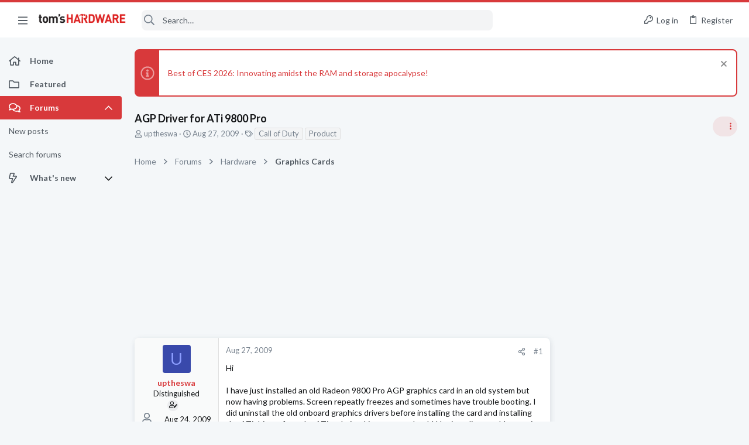

--- FILE ---
content_type: image/svg+xml
request_url: https://forums.tomshardware.com/data/medias/svg/Iron.svg
body_size: 272
content:
<svg id="Layer_1" data-name="Layer 1" xmlns="http://www.w3.org/2000/svg" viewBox="0 0 100 100"><defs><style>.cls-1{fill:#231f20;}</style></defs><title>Iron</title><rect class="cls-1" x="58.11" y="21.03" width="33.2" height="12.9" rx="5" ry="5" transform="translate(41.31 -44.78) rotate(45)"/><polygon class="cls-1" points="70.89 38.64 20.81 88.73 9.82 91.95 12.89 80.82 62.79 30.55 70.89 38.64"/></svg>